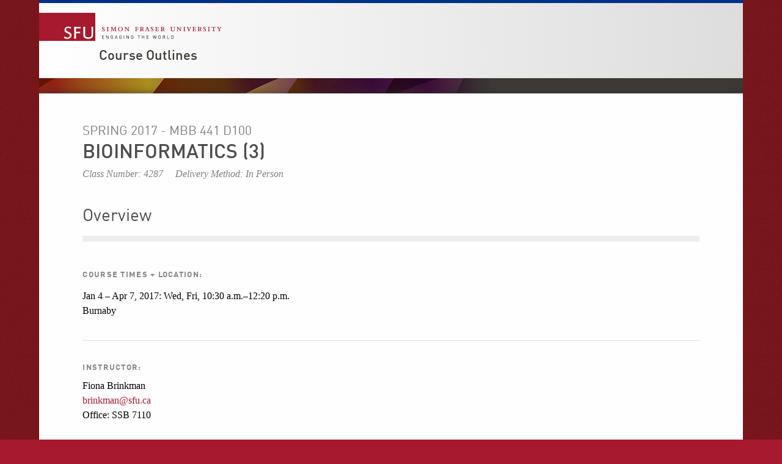

--- FILE ---
content_type: text/html;charset=utf-8
request_url: http://www.sfu.ca/outlines.html?2017/spring/mbb/441/d100
body_size: 5187
content:
<!DOCTYPE html>
<html>

<head>
	<meta http-equiv="X-UA-Compatible" content="IE=Edge, chrome=1">
<meta http-equiv="content-type" content="text/html; charset=UTF-8" />
<meta name="viewport" content="width=device-width, initial-scale=1.0, maximum-scale=1.0">

<link rel="icon" sizes="any" href="https://www.sfu.ca/favicon.ico">
<link rel="icon" type="image/png" sizes="32x32" href="https://www.sfu.ca/favicon-32x32.png">
<link rel="icon" type="image/png" sizes="96x96" href="https://www.sfu.ca/favicon-96x96.png">
<link rel="apple-touch-icon" href="https://www.sfu.ca/apple-touch-icon.png">
<link rel="manifest" href="https://www.sfu.ca/site.webmanifest">

<meta name="theme-color" content="#ffffff">
<meta name="application-name" content="Simon Fraser University">
<meta name="apple-mobile-web-app-title" content="SFU">

	
	
	
	
<title>
			Course Outlines - Simon Fraser University
	</title>
<script type="text/javascript">
	CQURLInfo = {"requestPath":"/outlines","runModes":"p,s7connect,crx3,nosamplecontent,publish,crx3tar"};
	CQPageConfig = {};
</script>
	

<link rel="stylesheet" href="/etc/designs/clf/clientlibs/pack/head.styles.min.css" type="text/css">





<script src="/etc.clientlibs/clientlibs/granite/jquery.min.js"></script>
<script src="/etc.clientlibs/clientlibs/granite/utils.min.js"></script>
<script src="/etc.clientlibs/clientlibs/granite/jquery/granite.min.js"></script>
<script src="/etc.clientlibs/foundation/clientlibs/jquery.min.js"></script>

<script src="/etc.clientlibs/clientlibs/granite/jquery-ui.min.js"></script>
<script src="/etc.clientlibs/foundation/clientlibs/jquery-ui.min.js"></script>

<script src="/etc/designs/clf/clientlibs/pack/head.scripts.min.js"></script>

<script type="text/javascript">var $ = jQuery;</script>

<!--[if lt IE 9]>
	<script src="/etc/designs/clf/clientlibs/html5shiv.min.js"></script>
<script src="/etc/designs/clf/clientlibs/respond.min.js"></script>

<![endif]-->

<!--[if lte IE 9]>
	<script src="/etc/designs/clf/clientlibs/matchmedia.min.js"></script>

<![endif]-->


	
	    <!-- Google Tag Manager V4 -->
    <script>(function(w,d,s,l,i){w[l]=w[l]||[];w[l].push({'gtm.start':
                new Date().getTime(),event:'gtm.js'});var f=d.getElementsByTagName(s)[0],
            j=d.createElement(s),dl=l!='dataLayer'?'&l='+l:'';j.async=true;j.src=
            'https://www.googletagmanager.com/gtm.js?id='+i+dl;f.parentNode.insertBefore(j,f);
    })(window,document,'script','dataLayer','GTM-W87RML');</script>
    <!-- End Google Tag Manager V4 -->

    
	<meta property="og:title" content="Course Outlines" />
<meta property="og:type" content="article" />
<meta property="og:url" content=$classNewsController.getPageURL() />
<meta property="og:description" content="" />
<meta property="og:image" content="$classNewsController.getHostName()/content/dam/sfu/images/common/SFU-social-image.jpeg" />
<meta property="og:image:width" content="640" />
<meta property="og:image:height" content="335" />

<meta name="twitter:card" content="summary_large_image" />
<meta name="twitter:site" content="" />
<meta name="twitter:title" content="Course Outlines" />
<meta name="twitter:description" content="" />
<meta name="twitter:image" content="$classNewsController.getHostName()/content/dam/sfu/images/common/SFU-social-image.jpeg/jcr:content/renditions/medium.jpg" />


</head>


<body>
	    <!-- Google Tag Manager (noscript) V4 -->
    <noscript><iframe src=https://www.googletagmanager.com/ns.html?id=GTM-W87RML
                      height="0" width="0" style="display:none;visibility:hidden"></iframe></noscript>
    <!-- End Google Tag Manager (noscript) V4 -->

    
<div id="container" class="">

    <div id="page">

					<header>

    <button class="toggle-search-control">Search</button>

    <section class="heading">

		
        <div class="brand-title">

            <a href="http://www.sfu.ca/main.html">
                <div class="branding">
                    <h1>Simon Fraser University<br/>Engaging the World</h1>
                </div>
            </a> <!-- end branding -->

							<div class="site-title">
										<h2>
						<a href="/outlines.html">Course Outlines</a>
					</h2>
				</div>
			        </div>
    </section>
    <!-- end .heading -->

        <section class="actionable-header">
        <div class="search">
            <form action="/search.html" method="GET">
									<fieldset class="search-field">
						<input type="search" placeholder="Search" name="q" />
						<input type="hidden" name="p" value="/content/sfu/outlines" />
					</fieldset>

					<fieldset class="search-scope-set">
						<label><input type="radio" checked="checked" value="site" name="search-scope" />This site</label>
						<label><input type="radio" value="sfu" name="search-scope" />SFU.ca</label>
					</fieldset>
				            </form>
        </div>
        <!-- end search -->

        <div class="global-links">
            <div class="mobile-global-links-container">
                <ul class="mobile-global-links">
					
                    <li class="header">
						<a href="/dir/a.html">
							A-Z <span>directory</span>
						</a>
					</li>
                    <li class="header sign-in">
						<a class="mobile-toggle" href="#">
							Sign in
							<span class="icon icon-plus-sign"></span>
						</a>
                        <ul>
															<li><a href="https://outlook.office.com">Mail</a></li>
								<li><a href="https://go.sfu.ca"><span>go</span>SFU</a></li>
								<li><a href="https://canvas.sfu.ca">Canvas</a></li>
							                        </ul>
                    </li>
                </ul>
            </div>

            <ul class="sf-menu">
				
                <li>
					<a href="#">A-Z Directory</a>
                    <ul class="expanded directory">
                        <li><a href="/main/dir/a.html">a</a></li>
                        <li><a href="/main/dir/b.html">b</a></li>
                        <li><a href="/main/dir/c.html">c</a></li>
                        <li><a href="/main/dir/d.html">d</a></li>
                        <li><a href="/main/dir/e.html">e</a></li>
                        <li><a href="/main/dir/f.html">f</a></li>
                        <li><a href="/main/dir/g.html">g</a></li>
                        <li><a href="/main/dir/h.html">h</a></li>
                        <li><a href="/main/dir/i.html">i</a></li>
                        <li><a href="/main/dir/j.html">j</a></li>
                        <li><a href="/main/dir/k.html">k</a></li>
                        <li><a href="/main/dir/l.html">l</a></li>
                        <li><a href="/main/dir/m.html">m</a></li>
                        <li><a href="/main/dir/n.html">n</a></li>
                        <li><a href="/main/dir/o.html">o</a></li>
                        <li><a href="/main/dir/p.html">p</a></li>
                        <li><a href="/main/dir/q.html">q</a></li>
                        <li><a href="/main/dir/r.html">r</a></li>
                        <li><a href="/main/dir/s.html">s</a></li>
                        <li><a href="/main/dir/t.html">t</a></li>
                        <li><a href="/main/dir/u.html">u</a></li>
                        <li><a href="/main/dir/v.html">v</a></li>
                        <li><a href="/main/dir/w.html">w</a></li>
                        <li><a href="/main/dir/x.html">x</a></li>
                        <li><a href="/main/dir/y.html">y</a></li>
                        <li><a href="/main/dir/z.html">z</a></li>
                    </ul>
                </li>

									<li><a href="#">Sign in</a>
						<ul class="expanded">
                            <li><a href="https://outlook.office.com">SFU Mail</a></li>
							<li><a href="https://go.sfu.ca"><span>go</span>SFU</a></li>
							<li><a href="https://canvas.sfu.ca">Canvas</a></li>
						</ul>
					</li>
				            </ul>
            <!-- end sf-menu sf-navbar -->
        </div>
        <!-- end global-links -->
    </section>
    <!-- end .actionable-header -->
    </header>

<div class="header-divider">
</div> <!-- end header-divider -->
		
		
			<div id="page-content" class="two-column no-navigation">
				
				
				

				<section class="main">

																	<div class="above-main inherited-parsys">				</div>

						<div class="main_content parsys">

<div class="course-outline-finder section">
<link rel="stylesheet" href="/etc.clientlibs/clientlibs/granite/jquery-ui.min.css" type="text/css">

<script src="/etc/designs/sfu/clientlibs/courseoutlines.min.js"></script>

<link rel="stylesheet" href="/etc/designs/sfu/clientlibs/courseoutlines.min.css" type="text/css">


<link rel="stylesheet" type="text/css" href="//code.jquery.com/ui/1.10.3/themes/smoothness/jquery-ui.css"/>

    <div id="course-outline-details">
    <div class="custom-header">
        <h1 id="name">Spring 2017 - MBB 441 <span>D100</span></h1>
                    <h2 id="title">
                Bioinformatics
                                    (3)
                            </h2>
                    
                    <h3 id="class-number">Class Number: 4287</h3>
        
                    <h3 id="delivery-method">Delivery Method: In Person</h3>
            </div>

            <h2 class="overview"><a name="overview">Overview</a></h2>
        <div class="ruled ruledMargin"></div>

        <div class="parsys_column">
            <div class="parsys_column -c0">
                <div class="text parbase section">
                    <div class="overview-list">
                        <ul class="course-times-line">
                                                            <li class="course-times">
                                    <h4>Course Times + Location:</h4>
                                                                            <p>Jan 4 – Apr 7, 2017: Wed, Fri, 10:30 a.m.–12:20 p.m.<br>Burnaby</p>
                                                                    </li>
                            
                                                    </ul>

                                                <ul class="instructorBlock1">
                                                            <li class="instructor">
                                    <h4>Instructor:</h4>
                                                                            Fiona Brinkman
                                                                        <br>
                                                                            <a href="mailto:brinkman@sfu.ca">brinkman@sfu.ca</a><br>
                                    
                                    
                                                                            Office: SSB 7110<br>
                                    
                                                                    </li>
                                                    </ul>
                        
                        <ul class="prereq-line">
                                                            <li class="prereq">
                                    <h4>Prerequisites:</h4>
                                    MBB 331 and MBB 342, with a minimum grade of C.
                                </li>
                            
                                                    </ul>
                    </div>
                </div>
            </div>
        </div>
    
    <h2><a name="description">Description</a></h2>
    <div class="ruled ruledMargin"></div>
            <h4>CALENDAR DESCRIPTION:</h4>
        <p>Lectures and hands-on instruction at the computer in the use of, and theory behind, bioinformatic software and algorithms for the analysis of macromolecular data. </p>
    
            <h4>COURSE DETAILS:</h4>
        <p><strong>Calendar Description:</strong> <br />Examining the use of, and theory behind, bioinformatic software and algorithms for the analysis of macromolecular data. Includes consideration of recent literature and discussion of ethics in method development and analysis. <br /><br /><strong>Course Details:</strong> <br />Examining the latest developments in bioinformatics, which is loosely defined as the intersection between the fields of molecular biology and computer science. Topics covered may include sequence searching and alignment, bioinformatics databases and ontologies, sequence variant analysis, sequence motif identification, metagenomics analysis, protein analysis, evolutionary/phylogenetic analysis, network/systems biology, machine learning/software development for predictive methods, and ethics in method/database development and analysis. Instruction will include lecture material and in-depth consideration of selected papers in the field.</p>
    
    
            <h2><a name="grading">Grading</a></h2>
        <div class="ruled ruledMargin"></div>
        <div class="grading">
            <ul class="grading-items">
                                                            <li>
                            <span class="one">Quizzes on lecture material and assigned reading through the term</span>
                                                            <span class="two">45%</span>
                                                    </li>
                    
                                                            <li>
                            <span class="one">Short summaries/critiques of papers selected from primary literature</span>
                                                            <span class="two">25%</span>
                                                    </li>
                    
                                                            <li>
                            <span class="one">Participation</span>
                                                            <span class="two">5%</span>
                                                    </li>
                    
                                                            <li>
                            <span class="one">Term paper</span>
                                                            <span class="two">25%</span>
                                                    </li>
                    
                            </ul>
            
                    </div>
    
    
            <div class="deptNews">
            <h4>Department Undergraduate Notes:</h4>
            <p>
                <ul>
<li>Students are advised to review the plagiarism tutorial found at <br />http://www.lib.sfu.ca/help/tutorials/plagiarism-tutorial</li>
<li>For help with writing, learning and study strategies please contact the Student Learning Commons at <br />http://learningcommons.sfu.ca/</li>
<li>Students requiring accommodations as a result of a disability, must contact the Centre for Students with Disabilities (778-782-3112 or e-mail:&nbsp; csdo@sfu.ca)</li>
</ul>
            </p>
        </div>
    
    
    
    
            <div class="deptNews">
            <h4>Registrar Notes:</h4>
            <p>
               <p>SFU&rsquo;s Academic Integrity web site&nbsp;<a href="http://students.sfu.ca/academicintegrity.html">http://students.sfu.ca/academicintegrity.html</a>&nbsp;is filled with information on what is meant by academic dishonesty, where you can find resources to help with your studies and the consequences of cheating.&nbsp; Check out the site for more information and videos that help explain the issues in plain English.</p>
<p>Each student is responsible for his or her conduct as it affects the University community.&nbsp; Academic dishonesty, in whatever form, is ultimately destructive of the values of the University. Furthermore, it is unfair and discouraging to the majority of students who pursue their studies honestly. Scholarly integrity is required of all members of the University.&nbsp;<a href="http://www.sfu.ca/policies/gazette/student/s10-01.html">http://www.sfu.ca/policies/gazette/student/s10-01.html</a></p>
<p style="text-align: center;">ACADEMIC INTEGRITY: YOUR WORK, YOUR SUCCESS</p>
            </p>
        </div>
    
    <div id="back-to-search">
        <p><a href="http://www.sfu.ca/outlines.html">Search for a new outline</a></p>
    </div>
</div>


</div>

<script>
var urlInfo = window.location.href.split("/");
if (urlInfo.length > 8) {
	var dept = urlInfo[urlInfo.length-3].toUpperCase();
	var number = urlInfo[urlInfo.length-2].toUpperCase();
	var section = urlInfo[urlInfo.length-1].toUpperCase();
	if (section.indexOf("?") !== -1) {
		section = section.substring(0, section.indexOf("?"));
	}

	window.document.title = "Course Outline - "+ dept +" "+ number +" "+ section + " - Simon Fraser University";
}
</script></div>

						<div class="below-main inherited-parsys">				</div>

									</section>


				
								
									<footer>
	<ul>
		<li><a href="/main/admission.html">Admission</a></li>
		<li><a href="/main/programs.html">Programs</a></li>
		<li><a href="/main/learning.html">Learning</a></li>
		<li><a href="/main/research-at-sfu.html">Research</a></li>
		<li><a href="/main/sfu-community.html">Community</a></li>
		<li><a href="/main/about.html">About</a></li>
	</ul> 

    <ul>
		<li><a href="/main/campuses/maps.html">Maps + directions</a></li>
		<li><a href="http://www.lib.sfu.ca/">Library</a></li>
		<li><a href="/calendar">Academic Calendar</a></li>
		<li><a href="https://www.sfu.ca/srs/campus-safety-security/traffic-safety/road-report.html">Road Report</a></li>
		<li><a href="http://www.sfu.ca/advancement">Give to SFU</a></li>
		<li><a href="http://www.sfu.ca/emergency">Emergency Information</a></li>
    </ul>

    <ul>
        <li class="header">
                            Connect with us
                    </li>
        <li>
							<div class="connect-with-us inherited-parsys">						<div class="parsys">

<div class="text parbase section">

<div class="">
<p><a href="https://www.facebook.com/simonfraseruniversity">Facebook</a><br><a href="https://twitter.com/SFU">Twitter</a><br><a href="http://www.youtube.com/user/SFUNews">YouTube</a></p>
</div></div>
</div>

			</div>

			        </li>
    </ul>

    <ul>
        <li class="header">
			<a href="/outlines/contact.html">Contact us</a>
		</li>
        <li>
							<div class="contact-us inherited-parsys">						<div class="parsys">

<div class="text parbase section">

<div class="">
<address>8888 University Drive<br>
Burnaby, B.C.<br>
Canada V5A 1S6</address>

</div></div>
</div>

			</div>

			        </li>
    </ul>

    <ul>
		<li>
							<div class="footer-right inherited-parsys">				</div>

					</li>
        <li><a href="/contact/terms-conditions.html">Terms and conditions</a></li>
        <li><a href="/contact/terms-conditions/privacy.html">Privacy policy</a></li>
        <li>&copy; Simon Fraser University</li>
    </ul>
</footer>
							</div>
			<!-- end page-content -->
		    </div>
    <!-- end page -->
</div>
<!-- end container -->

<script src="/etc/designs/clf/clientlibs/pack/footer.scripts.min.js"></script>


	<script src="/etc/designs/sfu/clientlibs/toggleFormContent.min.js"></script>




</body>

</html>


